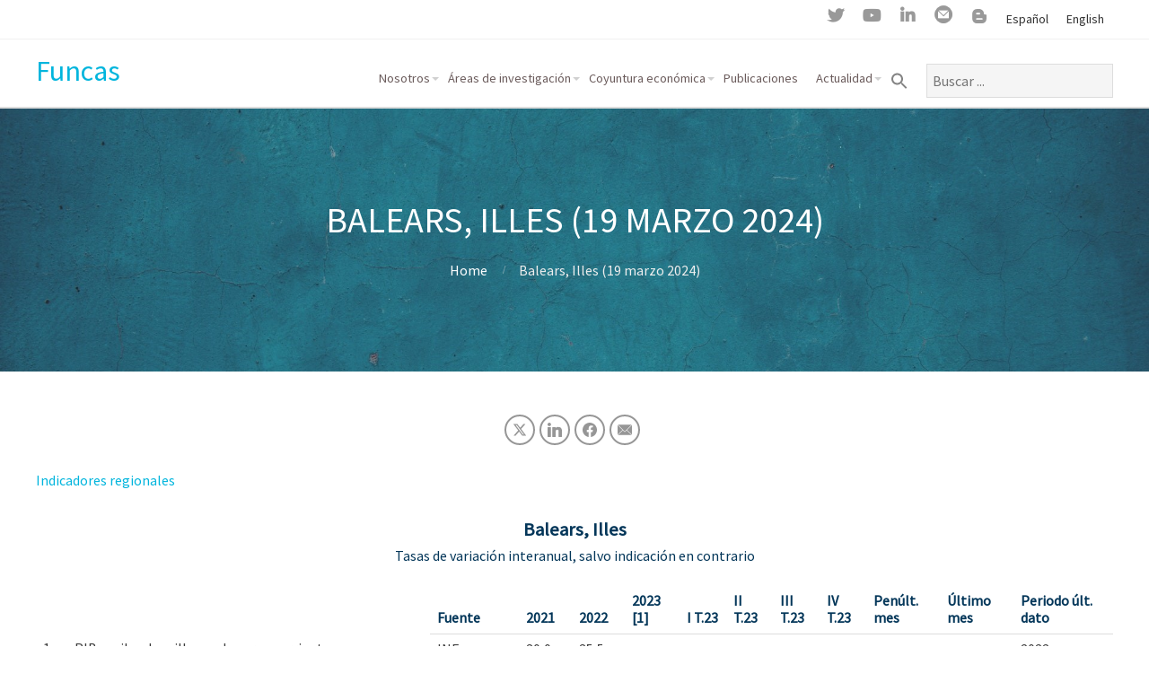

--- FILE ---
content_type: text/css
request_url: https://www.funcas.es/wp-content/uploads/hm_custom_css_js/custom.css?ver=1594311984
body_size: 3906
content:
.radio-label-block>span{display:block}.dataTables_wrapper{overflow-x:auto}.mec-calendar dl,.mec-calendar .mec-calendar-header{width:100%!important}.home #post-4529 .su-posts-default-loop .su-post-thumbnail img{width:100%}@media screen and (-ms-high-contrast:active),(-ms-high-contrast:none){#post-4393 .wp-block-media-text.is-vertically-aligned-center,#post-4448 .wp-block-media-text.is-vertically-aligned-top{-ms-grid-columns:auto}#post-4529 .su-posts-default-loop .su-post-thumbnail img{display:flex;position:relative;top:50%;left:50%;transform:translate(-50%,0%);height:auto;width:100%}#post-4529 .su-posts-default-loop .su-post-thumbnail img{max-height:none!important;max-width:none!important}.menu-main li:hover>ul{visibility:visible;opacity:1!important}.menu-main li:hover>a,.menu-main li a:hover,.menu-main li a:focus{text-decoration:none;color:#89ce40}.portfolio-item:hover .portfolio-item-overlay,.portfolio-item-overlay{opacity:.9}.menu-main li:hover>a,.menu-main li a:hover,.menu-main li a:focus,.menu-mobile li:hover>a,.menu-mobile li a:hover,.menu-mobile li a:focus{color:#00b5dd}.areas-investigacion .su-post-category ol,.areas-investigacion .su-post-category ul,.areas-investigacion .su-post-category li,.videos .su-post-category ol,.videos .su-post-category ul,.videos .su-post-category li,.su-post.seleccion .su-post-category ol,.su-post.seleccion .su-post-category ul,.su-post.seleccion .su-post-category li{display:inline}.videos .su-post-date{margin-top:auto!important;display:inline!important}.videos .su-post-title{line-height:normal!important;margin-bottom:0}.blocks-gallery-grid.is-cropped .blocks-gallery-image a,.blocks-gallery-grid.is-cropped .blocks-gallery-image img,.blocks-gallery-grid.is-cropped .blocks-gallery-item a,.blocks-gallery-grid.is-cropped .blocks-gallery-item img,.wp-block-gallery.is-cropped .blocks-gallery-image a,.wp-block-gallery.is-cropped .blocks-gallery-image img,.wp-block-gallery.is-cropped .blocks-gallery-item a,.wp-block-gallery.is-cropped .blocks-gallery-item img{height:100%;flex:1}div#ca-sidebar-6747{padding:0}.searchandfilter input[type=text]{height:40px}.wpcf7-form-control.wpcf7-file{width:90%}#post-5120 #primaryNav li a{background:none;border:0;padding:2px 0}}@media screen and (max-width:1280px){#clients .column-narrow.col5{float:none;margin-left:auto!important;width:auto;margin:auto}#clients .client img{margin:0 auto}#post-4290 .wp-block-columns{flex-wrap:wrap}#post-4290 .wp-block-columns .wp-block-column{flex-basis:100%!important;margin:0 auto}}@media screen and (max-width:781px){#post-7753 .wp-block-column,#post-7147 .wp-block-column,#custom_html-12 .wp-block-column,#custom_html-22 .wp-block-column{flex-basis:100%!important;margin:0 auto}}@media screen and (max-width:800px){.page-id-6179.sidebar-left .content,.page-id-87693.sidebar-left .content,.page-id-31853.sidebar-left .content{width:100%}#post-6316 .wp-block-column,#post-40627 .wp-block-column,#post-7946 .wp-block-column,#post-7306 .wp-block-column,#post-7474 .wp-block-column{flex-basis:100%!important;margin:0 auto}#post-40627 .wp-block-column p,#post-7946 .wp-block-column p,#post-7306 .wp-block-column p,#post-7474 .wp-block-column p{display:inline}}@media screen and (max-width:600px){.su-posts.videos .su-post-content{width:100%}.content .su-posts.videos .su-post-content .wp-block-embed__wrapper{margin:0 -40px}.content .su-posts.videos .su-post-content .wp-block-embed__wrapper .video{width:100%}.content .su-posts.documentos .su-post .su-post-thumbnail{width:50%!important}.content .su-posts.revistas .su-post .su-post-thumbnail img,.content .su-posts.documentos .su-post .su-post-thumbnail img,.content .su-posts.boletines .su-post .su-post-thumbnail img{max-height:inherit}.su-posts.documentos .su-post-rightblock{margin-left:0px!important}.content #post-6179 .su-post-rightblock{width:100%!important;float:none!important;margin-left:0px!important}.content #post-6179 .su-post-thumbnail{width:100%!important;height:auto!important;margin-left:0px!important}}@media screen and (max-width:1280px) and (min-width:801px){.header .logo img{width:100%}#header .logo{width:150px}#menu-main li a{font-size:.9em;padding:5px 20px 5px 0}}

--- FILE ---
content_type: application/javascript; charset=utf-8
request_url: https://public.tableau.com/javascripts/api/tableau-2.min.js?ver=77b1cdd65ceb11d87bf7379c9e3494df
body_size: 116
content:
window.tableau=window.tableau||{},function(){function n(n){for(var t,r,u=document.getElementsByTagName("script"),i=0;i<u.length;i++)if(t=u[i].src,t.search(n)>0&&(r=t.lastIndexOf("/"),r>=0))return t.substring(0,r+1);return""}function t(n){document.write('<script src="'+n+'"><\/script>')}window.tableau._apiLoaded||(window.tableau._apiLoaded=!0,t(n("tableau-2.min.js")+"tableau-2.9.2.min.js"))}();